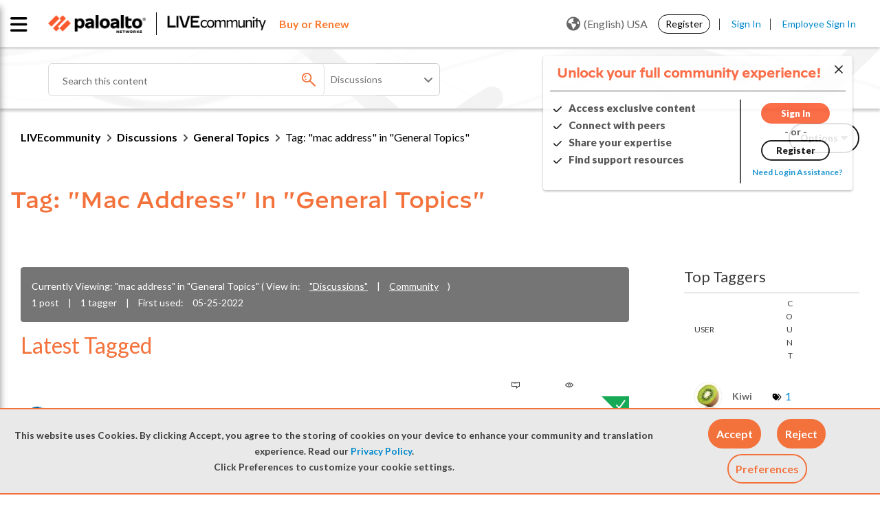

--- FILE ---
content_type: application/x-javascript;charset=utf-8
request_url: https://sstats.paloaltonetworks.com/id?d_visid_ver=5.5.0&d_fieldgroup=A&mcorgid=9A531C8B532965080A490D4D%40AdobeOrg&mid=07353802892093183960619970295141240159&ts=1769685835408
body_size: -32
content:
{"mid":"07353802892093183960619970295141240159"}